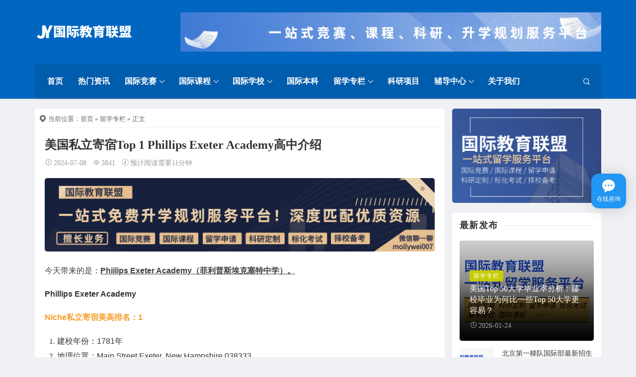

--- FILE ---
content_type: text/html; charset=UTF-8
request_url: https://www.jingsailian.com/liuxue/853291.html
body_size: 21335
content:
<!DOCTYPE html>
<html lang="en-US">
<head>
<meta http-equiv="content-type" content="text/html; charset=UTF-8">
<meta name="viewport" content="width=device-width, minimum-scale=1.0, maximum-scale=1.0, initial-scale=1.0">

<title>美国私立寄宿Top 1 Phillips Exeter Academy高中介绍 - 国际教育联盟</title>
<meta name='description' content='今天带来的是：Phiilips Exeter Academy（菲利普斯埃克塞特中学）。 Phillips Exeter Academy Niche私立寄宿美高排名：1 建校年份：1781年 地理位置：Main Street Exeter, New Hampshire 038333. 学校网站：https://www.exeter.edu/about-us4. 校园面积：673英亩 学校规模：1096名学生 寄宿比例：约80% 多元化程度 &hellip;' />
<meta name='keywords' content='美国私校' />

<script> var ajaxurl = 'https://www.jingsailian.com/wp-admin/admin-ajax.php'; </script><script type="application/javascript">var ajaxurl = "https://www.jingsailian.com/wp-admin/admin-ajax.php"</script><meta name='robots' content='max-image-preview:large' />
	<style>img:is([sizes="auto" i], [sizes^="auto," i]) { contain-intrinsic-size: 3000px 1500px }</style>
	<script src="https://www.jingsailian.com/wp-content/themes/Relive-Pro/static/js/lazysizes.min.js" async=""></script><base target="_blank">
<script>
var _hmt = _hmt || [];
(function() {
  var hm = document.createElement("script");
  hm.src = "https://hm.baidu.com/hm.js?d6405d5c02590d11ad847ec7076328d4";
  var s = document.getElementsByTagName("script")[0]; 
  s.parentNode.insertBefore(hm, s);
})();
</script><style id='classic-theme-styles-inline-css' type='text/css'>
/*! This file is auto-generated */
.wp-block-button__link{color:#fff;background-color:#32373c;border-radius:9999px;box-shadow:none;text-decoration:none;padding:calc(.667em + 2px) calc(1.333em + 2px);font-size:1.125em}.wp-block-file__button{background:#32373c;color:#fff;text-decoration:none}
</style>
<style id='global-styles-inline-css' type='text/css'>
:root{--wp--preset--aspect-ratio--square: 1;--wp--preset--aspect-ratio--4-3: 4/3;--wp--preset--aspect-ratio--3-4: 3/4;--wp--preset--aspect-ratio--3-2: 3/2;--wp--preset--aspect-ratio--2-3: 2/3;--wp--preset--aspect-ratio--16-9: 16/9;--wp--preset--aspect-ratio--9-16: 9/16;--wp--preset--color--black: #000000;--wp--preset--color--cyan-bluish-gray: #abb8c3;--wp--preset--color--white: #ffffff;--wp--preset--color--pale-pink: #f78da7;--wp--preset--color--vivid-red: #cf2e2e;--wp--preset--color--luminous-vivid-orange: #ff6900;--wp--preset--color--luminous-vivid-amber: #fcb900;--wp--preset--color--light-green-cyan: #7bdcb5;--wp--preset--color--vivid-green-cyan: #00d084;--wp--preset--color--pale-cyan-blue: #8ed1fc;--wp--preset--color--vivid-cyan-blue: #0693e3;--wp--preset--color--vivid-purple: #9b51e0;--wp--preset--gradient--vivid-cyan-blue-to-vivid-purple: linear-gradient(135deg,rgba(6,147,227,1) 0%,rgb(155,81,224) 100%);--wp--preset--gradient--light-green-cyan-to-vivid-green-cyan: linear-gradient(135deg,rgb(122,220,180) 0%,rgb(0,208,130) 100%);--wp--preset--gradient--luminous-vivid-amber-to-luminous-vivid-orange: linear-gradient(135deg,rgba(252,185,0,1) 0%,rgba(255,105,0,1) 100%);--wp--preset--gradient--luminous-vivid-orange-to-vivid-red: linear-gradient(135deg,rgba(255,105,0,1) 0%,rgb(207,46,46) 100%);--wp--preset--gradient--very-light-gray-to-cyan-bluish-gray: linear-gradient(135deg,rgb(238,238,238) 0%,rgb(169,184,195) 100%);--wp--preset--gradient--cool-to-warm-spectrum: linear-gradient(135deg,rgb(74,234,220) 0%,rgb(151,120,209) 20%,rgb(207,42,186) 40%,rgb(238,44,130) 60%,rgb(251,105,98) 80%,rgb(254,248,76) 100%);--wp--preset--gradient--blush-light-purple: linear-gradient(135deg,rgb(255,206,236) 0%,rgb(152,150,240) 100%);--wp--preset--gradient--blush-bordeaux: linear-gradient(135deg,rgb(254,205,165) 0%,rgb(254,45,45) 50%,rgb(107,0,62) 100%);--wp--preset--gradient--luminous-dusk: linear-gradient(135deg,rgb(255,203,112) 0%,rgb(199,81,192) 50%,rgb(65,88,208) 100%);--wp--preset--gradient--pale-ocean: linear-gradient(135deg,rgb(255,245,203) 0%,rgb(182,227,212) 50%,rgb(51,167,181) 100%);--wp--preset--gradient--electric-grass: linear-gradient(135deg,rgb(202,248,128) 0%,rgb(113,206,126) 100%);--wp--preset--gradient--midnight: linear-gradient(135deg,rgb(2,3,129) 0%,rgb(40,116,252) 100%);--wp--preset--font-size--small: 13px;--wp--preset--font-size--medium: 20px;--wp--preset--font-size--large: 36px;--wp--preset--font-size--x-large: 42px;--wp--preset--spacing--20: 0.44rem;--wp--preset--spacing--30: 0.67rem;--wp--preset--spacing--40: 1rem;--wp--preset--spacing--50: 1.5rem;--wp--preset--spacing--60: 2.25rem;--wp--preset--spacing--70: 3.38rem;--wp--preset--spacing--80: 5.06rem;--wp--preset--shadow--natural: 6px 6px 9px rgba(0, 0, 0, 0.2);--wp--preset--shadow--deep: 12px 12px 50px rgba(0, 0, 0, 0.4);--wp--preset--shadow--sharp: 6px 6px 0px rgba(0, 0, 0, 0.2);--wp--preset--shadow--outlined: 6px 6px 0px -3px rgba(255, 255, 255, 1), 6px 6px rgba(0, 0, 0, 1);--wp--preset--shadow--crisp: 6px 6px 0px rgba(0, 0, 0, 1);}:where(.is-layout-flex){gap: 0.5em;}:where(.is-layout-grid){gap: 0.5em;}body .is-layout-flex{display: flex;}.is-layout-flex{flex-wrap: wrap;align-items: center;}.is-layout-flex > :is(*, div){margin: 0;}body .is-layout-grid{display: grid;}.is-layout-grid > :is(*, div){margin: 0;}:where(.wp-block-columns.is-layout-flex){gap: 2em;}:where(.wp-block-columns.is-layout-grid){gap: 2em;}:where(.wp-block-post-template.is-layout-flex){gap: 1.25em;}:where(.wp-block-post-template.is-layout-grid){gap: 1.25em;}.has-black-color{color: var(--wp--preset--color--black) !important;}.has-cyan-bluish-gray-color{color: var(--wp--preset--color--cyan-bluish-gray) !important;}.has-white-color{color: var(--wp--preset--color--white) !important;}.has-pale-pink-color{color: var(--wp--preset--color--pale-pink) !important;}.has-vivid-red-color{color: var(--wp--preset--color--vivid-red) !important;}.has-luminous-vivid-orange-color{color: var(--wp--preset--color--luminous-vivid-orange) !important;}.has-luminous-vivid-amber-color{color: var(--wp--preset--color--luminous-vivid-amber) !important;}.has-light-green-cyan-color{color: var(--wp--preset--color--light-green-cyan) !important;}.has-vivid-green-cyan-color{color: var(--wp--preset--color--vivid-green-cyan) !important;}.has-pale-cyan-blue-color{color: var(--wp--preset--color--pale-cyan-blue) !important;}.has-vivid-cyan-blue-color{color: var(--wp--preset--color--vivid-cyan-blue) !important;}.has-vivid-purple-color{color: var(--wp--preset--color--vivid-purple) !important;}.has-black-background-color{background-color: var(--wp--preset--color--black) !important;}.has-cyan-bluish-gray-background-color{background-color: var(--wp--preset--color--cyan-bluish-gray) !important;}.has-white-background-color{background-color: var(--wp--preset--color--white) !important;}.has-pale-pink-background-color{background-color: var(--wp--preset--color--pale-pink) !important;}.has-vivid-red-background-color{background-color: var(--wp--preset--color--vivid-red) !important;}.has-luminous-vivid-orange-background-color{background-color: var(--wp--preset--color--luminous-vivid-orange) !important;}.has-luminous-vivid-amber-background-color{background-color: var(--wp--preset--color--luminous-vivid-amber) !important;}.has-light-green-cyan-background-color{background-color: var(--wp--preset--color--light-green-cyan) !important;}.has-vivid-green-cyan-background-color{background-color: var(--wp--preset--color--vivid-green-cyan) !important;}.has-pale-cyan-blue-background-color{background-color: var(--wp--preset--color--pale-cyan-blue) !important;}.has-vivid-cyan-blue-background-color{background-color: var(--wp--preset--color--vivid-cyan-blue) !important;}.has-vivid-purple-background-color{background-color: var(--wp--preset--color--vivid-purple) !important;}.has-black-border-color{border-color: var(--wp--preset--color--black) !important;}.has-cyan-bluish-gray-border-color{border-color: var(--wp--preset--color--cyan-bluish-gray) !important;}.has-white-border-color{border-color: var(--wp--preset--color--white) !important;}.has-pale-pink-border-color{border-color: var(--wp--preset--color--pale-pink) !important;}.has-vivid-red-border-color{border-color: var(--wp--preset--color--vivid-red) !important;}.has-luminous-vivid-orange-border-color{border-color: var(--wp--preset--color--luminous-vivid-orange) !important;}.has-luminous-vivid-amber-border-color{border-color: var(--wp--preset--color--luminous-vivid-amber) !important;}.has-light-green-cyan-border-color{border-color: var(--wp--preset--color--light-green-cyan) !important;}.has-vivid-green-cyan-border-color{border-color: var(--wp--preset--color--vivid-green-cyan) !important;}.has-pale-cyan-blue-border-color{border-color: var(--wp--preset--color--pale-cyan-blue) !important;}.has-vivid-cyan-blue-border-color{border-color: var(--wp--preset--color--vivid-cyan-blue) !important;}.has-vivid-purple-border-color{border-color: var(--wp--preset--color--vivid-purple) !important;}.has-vivid-cyan-blue-to-vivid-purple-gradient-background{background: var(--wp--preset--gradient--vivid-cyan-blue-to-vivid-purple) !important;}.has-light-green-cyan-to-vivid-green-cyan-gradient-background{background: var(--wp--preset--gradient--light-green-cyan-to-vivid-green-cyan) !important;}.has-luminous-vivid-amber-to-luminous-vivid-orange-gradient-background{background: var(--wp--preset--gradient--luminous-vivid-amber-to-luminous-vivid-orange) !important;}.has-luminous-vivid-orange-to-vivid-red-gradient-background{background: var(--wp--preset--gradient--luminous-vivid-orange-to-vivid-red) !important;}.has-very-light-gray-to-cyan-bluish-gray-gradient-background{background: var(--wp--preset--gradient--very-light-gray-to-cyan-bluish-gray) !important;}.has-cool-to-warm-spectrum-gradient-background{background: var(--wp--preset--gradient--cool-to-warm-spectrum) !important;}.has-blush-light-purple-gradient-background{background: var(--wp--preset--gradient--blush-light-purple) !important;}.has-blush-bordeaux-gradient-background{background: var(--wp--preset--gradient--blush-bordeaux) !important;}.has-luminous-dusk-gradient-background{background: var(--wp--preset--gradient--luminous-dusk) !important;}.has-pale-ocean-gradient-background{background: var(--wp--preset--gradient--pale-ocean) !important;}.has-electric-grass-gradient-background{background: var(--wp--preset--gradient--electric-grass) !important;}.has-midnight-gradient-background{background: var(--wp--preset--gradient--midnight) !important;}.has-small-font-size{font-size: var(--wp--preset--font-size--small) !important;}.has-medium-font-size{font-size: var(--wp--preset--font-size--medium) !important;}.has-large-font-size{font-size: var(--wp--preset--font-size--large) !important;}.has-x-large-font-size{font-size: var(--wp--preset--font-size--x-large) !important;}
:where(.wp-block-post-template.is-layout-flex){gap: 1.25em;}:where(.wp-block-post-template.is-layout-grid){gap: 1.25em;}
:where(.wp-block-columns.is-layout-flex){gap: 2em;}:where(.wp-block-columns.is-layout-grid){gap: 2em;}
:root :where(.wp-block-pullquote){font-size: 1.5em;line-height: 1.6;}
</style>
<link rel='stylesheet' id='sps_front_css-css' href='https://www.jingsailian.com/wp-content/plugins/sync-post-with-other-site/assets/css/sps_front_style.css' type='text/css' media='all' />
<link rel='stylesheet' id='ad-banner-style-css' href='https://www.jingsailian.com/wp-content/plugins/wordpress广告插件/assets/css/style.css' type='text/css' media='all' />
<link rel='stylesheet' id='xintheme_vendors-css' href='https://www.jingsailian.com/wp-content/themes/Relive-Pro/static/css/vendors.css' type='text/css' media='all' />
<link rel='stylesheet' id='relive-style-css' href='https://www.jingsailian.com/wp-content/themes/Relive-Pro/static/css/style.css' type='text/css' media='all' />
<link rel='stylesheet' id='iconfont-css' href='https://www.jingsailian.com/wp-content/themes/Relive-Pro/static/font/iconfont.css' type='text/css' media='all' />
<link rel='stylesheet' id='fancybox-css' href='https://www.jingsailian.com/wp-content/themes/Relive-Pro/static/fancybox/jquery.fancybox.min.css' type='text/css' media='all' />
<script type="text/javascript" src="https://www.jingsailian.com/wp-includes/js/jquery/jquery.min.js" id="jquery-core-js"></script>
<script type="text/javascript" src="https://www.jingsailian.com/wp-includes/js/jquery/jquery-migrate.min.js" id="jquery-migrate-js"></script>
<meta name="referrer" content="no-referrer"><script type="text/javascript">
jQuery(document).ready(function(){
	jQuery('#toc span').on('click',function(){
	    if(jQuery('#toc span').html() == '[显示]'){
	        jQuery('#toc span').html('[隐藏]');
	    }else{
	        jQuery('#toc span').html('[显示]');
	    }
	    jQuery('#toc ul').toggle();
	    jQuery('#toc small').toggle();
	});
});
</script>
<style type="text/css">
#toc {
    display: block; /* Ensure the block takes up the full width */
    width: 100%; /* Make the block full width */
    padding: 6px;
    margin: 20px 0; /* Adjust margin to ensure spacing around the block */
    border: 1px solid #eaeaea;
    background: #eaeaea;
    border-radius: 6px;
    box-sizing: border-box; /* Include padding and border in the element's total width and height */
}

#toc p {
    margin: 0 4px;
}

#toc strong {
    border-bottom: 1px solid #eaeaea;
    display: block;
}

#toc span {
    display: block;
    margin: 4px 0;
    cursor: pointer;
}

#toc ul {
    margin-bottom: 0;
}

#toc li {
    margin: 2px 0;
}

#toc small {
    float: right;
}
</style>
<style>.mobile-header--inverse .mobile-header-btn,.mobile-header--inverse .mobile-header-btn:hover,.navigation-bar--inverse .navigation--main > li > a, .navigation-bar--inverse .navigation-bar-btn,.navigation-bar--inverse .navigation--main > li.current-menu-item > a, .navigation-bar--inverse .navigation--main > li:hover > a,.navigation-bar--inverse .navigation-bar-btn:hover,.social-list--inverse > li > a,.social-list--inverse > li > a:hover {color: #ffffff;}</style><style>.post__thumb a:first-child{-webkit-backface-visibility: hidden;-moz-backface-visibility: hidden;-webkit-transform: translate3d(0, 0, 0);-moz-transform: translate3d(0, 0, 0);}.post__thumb a,.post--overlay,.post__thumb img,.xintheme-ad img,.widget img,.entry-content img,.featured-with-overlap-posts .sub-posts article .post__thumb{border-radius: 5px}.post__thumb a + a{border-radius: 2px}.post__cat,.category-tile__name{border-radius: 2px}</style><style>.breadcrumb a:hover,.post .post__title a:hover {color:}.navigation--main > li > a::before {background:#1e73be}.site-header--skin-4 .navigation--main > li > a::before {background: #1e73be !important;}</style><meta name="baidu-site-verification" content="code-QYMg1o0qxW" />
<meta name="sogou_site_verification" content="4tPVIauy17"/>
<meta name="360-site-verification" content="946a53a54d1e2940e2f3ec3615b6a42b" />
<meta name="bytedance-verification-code" content="ldVoTQXMmw3s9u0tYKL0" />
<meta name="msvalidate.01" content="0E637A1C3037CEABDEA021752C7F9FC4" />
<meta name="yandex-verification" content="ccea8c6297d55a07" />
<script type='text/javascript' src='https://www.jingsailian.com/wp-includes/js/toutiao-robot.js'></script>
<link rel="icon" href="https://img.jingsailian.com/wp-content/uploads/2024/12/cropped-2024120410031222-1-32x32.png" sizes="32x32" />
<link rel="icon" href="https://img.jingsailian.com/wp-content/uploads/2024/12/cropped-2024120410031222-1-192x192.png" sizes="192x192" />
<link rel="apple-touch-icon" href="https://img.jingsailian.com/wp-content/uploads/2024/12/cropped-2024120410031222-1-180x180.png" />
<meta name="msapplication-TileImage" content="https://img.jingsailian.com/wp-content/uploads/2024/12/cropped-2024120410031222-1-270x270.png" />
</head>
<body class="wp-singular post-template-default single single-post postid-853291 single-format-standard wp-custom-logo wp-theme-Relive-Pro body_relive_v3">
<div class="site-wrapper">
	<style>.site-header .navigation-bar,.site-header .mobile-header,.site-header--skin-4, .site-header--skin-4 .mobile-header {background: #0066bf;background: -webkit-linear-gradient(-495deg, #0066bf 0, #0066bf 100%);background: linear-gradient(225deg, #0066bf 0, #0066bf 100%);}</style>

<header class="site-header site-header--skin-4">
<div id="mnmd-mobile-header" class="mobile-header visible-xs visible-sm mobile-header--inverse">
	<div class="mobile-header__inner mobile-header__inner--flex">
		<div class="header-branding header-branding--mobile mobile-header__section text-left">
			<div class="header-logo header-logo--mobile flexbox__item text-left">
				<a href="https://www.jingsailian.com">
					<img src="https://img.jingsailian.com/wp-content/uploads/2024/12/202412040829387.png" alt="国际教育联盟">
				</a>
			</div>
		</div>
		<div class="mobile-header__section text-right">
			<button type="submit" class="mobile-header-btn js-search-dropdown-toggle">
				<span class="hidden-xs">搜索</span>
				<i class="iconfont icon-sousuo mdicon--last hidden-xs"></i>
				<i class="iconfont icon-sousuo visible-xs-inline-block"></i>
			</button>
			<a href="#mnmd-offcanvas-mobile" class="offcanvas-menu-toggle mobile-header-btn js-mnmd-offcanvas-toggle">
				<span class="hidden-xs">菜单</span>
				<i class="iconfont icon-wangzhandaohang mdicon--last hidden-xs"></i>
				<i class="iconfont icon-wangzhandaohang visible-xs-inline-block"></i>
			</a>
		</div>
	</div>
</div><div class="header-main hidden-xs hidden-sm header-main--inverse">
	<div class="container">
		<div class="row row--flex row--vertical-center">
			<div class="col-xs-3">
				<div class="site-logo header-logo text-left">
					<a href="https://www.jingsailian.com">
						<img src="https://img.jingsailian.com/wp-content/uploads/2024/12/202412040829387.png" alt="国际教育联盟">
					</a>
				</div>
			</div>
			<div class="col-xs-9">
				<div class="header-gg">
					<a href="https://www.jingsailian.com/chat.html" target="_blank" rel="nofollow">
						<img src="https://img.jingsailian.com/wp-content/uploads/2025/06/202506190417545.png" alt="">
					</a>
				</div>
			</div>
		</div>
	</div>
</div>
<nav class="navigation-bar hidden-xs hidden-sm js-sticky-header-holder navigation-bar--inverse">
<div class="container">
	<div class="navigation-bar__inner">
		<div class="navigation-wrapper navigation-bar__section js-priority-nav">
			<div id="main-menu" class="menu-main-menu-container">
				<ul id="menu-main-menu" class="navigation navigation--main navigation--inline">
					<li class="menu-item"><a href="https://www.jingsailian.com/">首页</a></li>
<li class="menu-item"><a href="https://www.jingsailian.com/news">热门资讯</a></li>
<li class="menu-item menu-item-has-children"><a href="https://www.jingsailian.com/huizong">国际竞赛</a>
<ul class="sub-menu">
	<li class="menu-item"><a href="https://www.jingsailian.com/jstime.html">竞赛时间表</a></li>
	<li class="menu-item"><a href="https://www.jingsailian.com/shangke">商科竞赛</a></li>
	<li class="menu-item"><a href="https://www.jingsailian.com/like">理科竞赛</a></li>
	<li class="menu-item"><a href="https://www.jingsailian.com/sheke">社科竞赛</a></li>
	<li class="menu-item"><a href="https://www.jingsailian.com/zonghe">STEM综合竞赛</a></li>
</ul>
</li>
<li class="menu-item menu-item-has-children"><a href="https://www.jingsailian.com/gjkc">国际课程</a>
<ul class="sub-menu">
	<li class="menu-item"><a href="https://www.jingsailian.com/ap">AP课程</a></li>
	<li class="menu-item"><a href="https://www.jingsailian.com/ib">IB课程</a></li>
	<li class="menu-item"><a href="https://www.jingsailian.com/alevel">Alevel课程</a></li>
	<li class="menu-item"><a href="https://www.jingsailian.com/igcse">IGCSE课程</a></li>
	<li class="menu-item"><a href="https://www.jingsailian.com/ossd/">OSSD课程</a></li>
</ul>
</li>
<li class="menu-item menu-item-has-children"><a href="#">国际学校</a>
<ul class="sub-menu">
	<li class="menu-item"><a href="https://www.jingsailian.com/guojixuexiao/shgjxx">上海国际学校</a></li>
	<li class="menu-item"><a href="https://www.jingsailian.com/guojixuexiao/cdgjxx">成都国际学校</a></li>
	<li class="menu-item"><a href="https://www.jingsailian.com/tag/mgsx/">美国私校</a></li>
	<li class="menu-item"><a href="https://www.jingsailian.com/tag/ygsx/">英国私校</a></li>
	<li class="menu-item"><a href="https://www.jingsailian.com/tag/xhsx/">香港私校</a></li>
</ul>
</li>
<li class="menu-item"><a href="https://www.jingsailian.com/gjbk">国际本科</a></li>
<li class="menu-item menu-item-has-children"><a href="https://www.jingsailian.com/liuxue">留学专栏</a>
<ul class="sub-menu">
	<li class="menu-item"><a href="https://www.jingsailian.com/xiaxiao">夏校申请</a></li>
	<li class="menu-item"><a href="https://www.jingsailian.com/tag/wgdx/">外国大学库</a></li>
	<li class="menu-item"><a href="https://www.jingsailian.com/meiguo">美国留学</a></li>
	<li class="menu-item"><a href="https://www.jingsailian.com/tag/zhuanye/">留学专业分析</a></li>
	<li class="menu-item"><a href="https://www.jingsailian.com/tag/lxws/">留学文书</a></li>
	<li class="menu-item"><a href="https://www.jingsailian.com/wenda">留学问题解答</a></li>
	<li class="menu-item"><a href="https://www.jingsailian.com/tag/toefl/">Toefl托福考试</a></li>
	<li class="menu-item"><a href="https://www.jingsailian.com/tag/ielts/">Ielts雅思考试</a></li>
	<li class="menu-item"><a href="https://www.jingsailian.com/tag/sat/">SAT考试</a></li>
	<li class="menu-item"><a href="https://www.jingsailian.com/tag/act/">ACT考试</a></li>
	<li class="menu-item"><a href="https://www.jingsailian.com/zlk">资料库</a></li>
</ul>
</li>
<li class="menu-item"><a href="https://www.jingsailian.com/keyan">科研项目</a></li>
<li class="menu-item menu-item-has-children"><a href="https://www.jingsailian.com/kechegn">辅导中心</a>
<ul class="sub-menu">
	<li class="menu-item"><a href="https://www.jingsailian.com/kechegn/gjjspx">国际竞赛辅导</a></li>
	<li class="menu-item"><a href="https://www.jingsailian.com/kechegn/apfd">AP辅导课程</a></li>
	<li class="menu-item"><a href="https://www.jingsailian.com/kechegn/ibfd">IB辅导课程</a></li>
</ul>
</li>
<li class="menu-item"><a href="https://www.jingsailian.com/about.html">关于我们</a></li>
									</ul>
			</div>
		</div>
		<div class="navigation-bar__section lwa lwa-template-modal">
						<button type="submit" class="navigation-bar-btn js-search-dropdown-toggle">
				<i class="iconfont icon-sousuo"></i>
			</button>
		</div>
	</div>
	<div id="header-search-dropdown" class="header-search-dropdown ajax-search is-in-navbar js-ajax-search">
	<div class="container container--narrow">
		<form class="search-form search-form--horizontal" method="get" action="https://www.jingsailian.com/">
			<div class="search-form__input-wrap">
				<input type="text" name="s" class="search-form__input" placeholder="输入关键词进行搜索..." value=""/>
			</div>
			<div class="search-form__submit-wrap">
				<button type="submit" class="search-form__submit btn btn-primary">搜索一下</button>
			</div>
		</form>
		
		<div class="search-results">
			<div class="typing-loader"></div>
			<div class="search-results__inner"></div>
		</div>
	</div>
</div></div>
</nav>
</header>
		<div class="site-content">
		
		<div class="mnmd-block mnmd-block--fullwidth">
			<div class="container ">
				<div class="row">
										<div class="relive_v3_15 mnmd-main-col">
					<ul class="breadcrumb"><li><i class="iconfont icon-tripposition"></i> 当前位置：</li><a href="https://www.jingsailian.com">首页</a> &raquo; <a href="https://www.jingsailian.com/liuxue">留学专栏</a>  &raquo; 正文</ul>										<div class=" relive_v3 relive_v3_bottom_0">
												<article class="mnmd-block post">
						<div class="single-content">
							<header class="single-header">

<h1 class="entry-title">美国私立寄宿Top 1 Phillips Exeter Academy高中介绍</h1>
<div class="entry-meta">
				<time class="time published" title="2024-07-08"><i class="iconfont icon-time"></i>2024-07-08</time>
			<span><i class="iconfont icon-browse"></i>3841</span>
					<span><i class="iconfont icon-tishi3"></i>预计阅读需要11分钟</span>
	</div>
</header>								<div class="xintheme-ad" style="margin-bottom: 25px;">
		<div class="mobile">
			<a href="https://www.jingsailian.com/wp-content/uploads/2024/06/2024060906340490.png" target="_blank" rel="nofollow">
			<img src="https://img.jingsailian.com/wp-content/uploads/2026/01/202601070648258.png">
			</a>
			<!--span>广告</span-->
		</div>
		<div class="pc">
			<a href="https://www.jingsailian.com/wp-content/uploads/2024/06/2024060906340490.png" target="_blank" rel="nofollow">
			<img src="https://img.jingsailian.com/wp-content/uploads/2026/01/2026010706445078.png">
			</a>
			<!--span>广告</span-->
		</div>
	</div>
	
														<div class="entry-content typography-copy">
							<div class="bpp-post-content">
<p><span style="font-size: 12pt; font-family: arial, helvetica, sans-serif;"><span style="color: #3f3f3f;">今天带来的是：</span><span style="color: #3f3f3f; text-decoration: underline;"><strong>Phiilips Exeter Academy（菲利普斯埃克塞特中学）。</strong></span></span></p>
<p><span style="font-size: 12pt; font-family: arial, helvetica, sans-serif;"><strong>Phillips Exeter Academy</strong></span></p>
<p><span style="font-size: 12pt; font-family: arial, helvetica, sans-serif;"><strong><span style="color: #f79b22;">Niche私立寄宿美高排名：1</span></strong></span></p>
<ol class="list-paddingleft-1">
<li style="font-size: 15px;"><span style="font-size: 12pt; font-family: arial, helvetica, sans-serif;">建校年份：1781年</span></li>
<li style="font-size: 15px;"><span style="font-size: 12pt; font-family: arial, helvetica, sans-serif;">地理位置：Main Street Exeter, New Hampshire 038333.</span></li>
<li style="font-size: 15px;"><span style="font-size: 12pt; font-family: arial, helvetica, sans-serif;">学校网站：https://www.exeter.edu/about-us4.</span></li>
<li style="font-size: 15px;"><span style="font-size: 12pt; font-family: arial, helvetica, sans-serif;">校园面积：673英亩</span></li>
<li style="font-size: 15px;"><span style="font-size: 12pt; font-family: arial, helvetica, sans-serif;">学校规模：1096名学生</span></li>
<li style="font-size: 15px;"><span style="font-size: 12pt; font-family: arial, helvetica, sans-serif;">寄宿比例：约80%</span></li>
<li style="font-size: 15px;"><span style="font-size: 12pt; font-family: arial, helvetica, sans-serif;">多元化程度：生源来自全球34个国家</span></li>
<li style="font-size: 15px;"><span style="font-size: 12pt; font-family: arial, helvetica, sans-serif;">地域特色：城内校园由社区的三个主要街道划分，相当适合步行。从教室和其他校园设施（如学生中心、图书馆、美术馆、剧院、运动建筑和运动场）可轻松到达宿舍和餐厅。市中心的商店、餐馆以及河滨小道均位于校园附近。</span></li>
<li style="font-size: 15px;"><span style="font-size: 12pt; font-family: arial, helvetica, sans-serif;">学校特色建筑：拥有世界上最大的中学图书馆，可查阅超过260000册印刷版和电子版图书、大量参考文献以及包含此类宝藏的特别馆藏，其历史可追溯到 13 世纪。</span></li>
</ol>
<p><span style="font-size: 12pt; font-family: arial, helvetica, sans-serif;"><strong>学术情况</strong></span></p>
<p><span style="font-size: 12pt; font-family: arial, helvetica, sans-serif;"><span style="text-decoration: underline;"><strong><span style="text-decoration: underline; color: #3f3f3f;">1. 教师情况</span></strong></span></span></p>
<p><span style="font-size: 12pt; font-family: arial, helvetica, sans-serif;"><span style="color: #3f3f3f; text-decoration: none solid #3f3f3f;">（1）师生比：1：5</span></span></p>
<p><span style="font-size: 12pt; font-family: arial, helvetica, sans-serif;"><span style="color: #3f3f3f; text-decoration: none solid #3f3f3f;">（2）平均班级规模：12人</span></span></p>
<p><span style="font-size: 12pt; font-family: arial, helvetica, sans-serif;"><span style="text-decoration: underline;"><strong><span style="text-decoration: underline; color: #3f3f3f;">2.课程情况</span></strong></span></span></p>
<p style="text-indent: 0em;"><span style="color: #3f3f3f; font-size: 12pt; text-decoration: none solid #3f3f3f; font-family: arial, helvetica, sans-serif;">（1）学制：PEA一个学年分为三个学期——秋季、冬季和春季。</span></p>
<p style="text-indent: 0em;"><span style="color: #3f3f3f; font-size: 12pt; text-decoration: none solid #3f3f3f; font-family: arial, helvetica, sans-serif;">（2）课程周期：1年/1-3学期为一周期</span></p>
<p style="text-indent: 0em;"><span style="color: #3f3f3f; font-size: 12pt; text-decoration: none solid #3f3f3f; font-family: arial, helvetica, sans-serif;">（3）课程设计：</span></p>
<p style="text-align: justify; text-indent: 0em;"><span style="font-size: 12pt; font-family: arial, helvetica, sans-serif;"><span style="color: #3f3f3f;">每年4月，所有目前就读9年级、10年级、11年级的学生都会与他们的顾问开会，计划下一年的学习计划。无论是几年级，学生都要按照分班考试成绩和（或）以前的课程要求学习。</span></span></p>
<p style="text-align: justify; text-indent: 0em;"><span style="font-size: 12pt; font-family: arial, helvetica, sans-serif;"><span style="color: #3f3f3f;">新录取的学生可以在临时顾问帮助下定制他们的</span><span style="color: #004680;"><strong>个人教育计划</strong></span><span style="color: #3f3f3f;">，也可以</span><span style="color: #004680;"><strong>在家里参加分班考试</strong></span><span style="color: #3f3f3f;">。学校会尽一切努力满足学生和家长对学习计划的要求，但学生办公室主任将保留安排学生参加课程的权利。课程的学生人数可能有限，报名人数不足的课程将被取消。</span></span></p>
<p style="text-align: justify; text-indent: 0em;"><span style="font-size: 12pt; font-family: arial, helvetica, sans-serif;"><span style="color: #3f3f3f; text-decoration: none solid #3f3f3f;">所有学生每学期必须修读</span><span style="text-decoration: none solid #3f3f3f; color: #004680;"><strong>五门一学分的学术课程</strong></span><span style="color: #3f3f3f; text-decoration: none solid #3f3f3f;">和</span><span style="text-decoration: none solid #3f3f3f; color: #004680;"><strong>一门体育课</strong></span><span style="color: #3f3f3f; text-decoration: none solid #3f3f3f;">，每学期修读</span><span style="text-decoration: none solid #3f3f3f; color: #004680;"><strong>六学分</strong></span><span style="color: #3f3f3f; text-decoration: none solid #3f3f3f;">，每年修读</span><span style="text-decoration: none solid #3f3f3f; color: #004680;"><strong>十八学分</strong></span><span style="color: #3f3f3f; text-decoration: none solid #3f3f3f;">。例外仅限以下情况：每学期必修的健康和人类发展课程将获得额外的1/3个学分；任意学期选修应用音乐、戏剧和舞蹈课程的学生可获得额外的2/3个学分。</span></span></p>
<p style="text-align: justify; text-indent: 0em;"><span style="color: #3f3f3f; font-size: 12pt; text-decoration: none solid #3f3f3f; font-family: arial, helvetica, sans-serif;">（4）毕业要求</span></p>
<p style="text-indent: 0em;"><span style="color: #3f3f3f; font-size: 12pt; font-family: arial, helvetica, sans-serif;">①学生必须获得学分的必修课程是：</span></p>
<p style="text-indent: 0em;"><span style="color: #3f3f3f; font-size: 12pt; text-decoration: none solid #3f3f3f; font-family: arial, helvetica, sans-serif;">语言——古典或现代，PEA10-12年级必修。</span></p>
<p><span style="font-size: 12pt; font-family: arial, helvetica, sans-serif;"><span style="color: #3f3f3f; text-decoration: none solid #3f3f3f;">数学——两年制4个学分，三年制7个学分，四年制9个学分；或通过330或更高的课程。</span></span></p>
<p><span style="font-size: 12pt; font-family: arial, helvetica, sans-serif;"><span style="color: #3f3f3f; text-decoration: none solid #3f3f3f;">科学——两年制3个学分，三年制5个学分，四年制6个学分。</span><span style="color: #3f3f3f; text-decoration: none solid #3f3f3f;">宗教——除9年级外都有。</span></span></p>
<p><span style="font-size: 12pt; font-family: arial, helvetica, sans-serif;"><span style="color: #3f3f3f; text-decoration: none solid #3f3f3f;">历史——没有修读过美国历史的学生需在10年级、11年级或12年级修读一年的美国历史 学分，其他根据入学年份的学期课程选修要求。</span></span></p>
<p><span style="font-size: 12pt; font-family: arial, helvetica, sans-serif;"><span style="color: #3f3f3f; text-decoration: none solid #3f3f3f;">健康与人类发展——所有学制都有。</span></span></p>
<p><span style="font-size: 12pt; font-family: arial, helvetica, sans-serif;"><span style="color: #3f3f3f; text-decoration: none solid #3f3f3f;">体育——所有学制都有。</span></span></p>
<p><span style="font-size: 12pt; font-family: arial, helvetica, sans-serif;"><span style="color: #3f3f3f; text-decoration: none solid #3f3f3f;">②要获得文凭，学生必须：</span></span></p>
<p><span style="font-size: 12pt; font-family: arial, helvetica, sans-serif;"><span style="color: #3f3f3f; text-decoration: none solid #3f3f3f;">a. 在较高年级和高年级期间，在埃克塞特校园</span><span style="text-decoration: none solid #3f3f3f; color: #004680;"><strong>至少出勤三个学期</strong></span><span style="color: #3f3f3f; text-decoration: none solid #3f3f3f;">。</span></span></p>
<p><span style="font-size: 12pt; font-family: arial, helvetica, sans-serif;"><span style="color: #3f3f3f; text-decoration: none solid #3f3f3f;">b. </span><span style="text-decoration: none solid #3f3f3f; color: #004680;"><strong>免受任何正式或悬而未决的纪律处分</strong></span><span style="color: #3f3f3f; text-decoration: none solid #3f3f3f;">。</span></span></p>
<p><span style="font-size: 12pt; font-family: arial, helvetica, sans-serif;"><span style="color: #3f3f3f; text-decoration: none solid #3f3f3f;">c. 根据官网表格</span><span style="text-decoration: none solid #3f3f3f; color: #004680;"><strong>积累学期学分</strong></span><span style="color: #3f3f3f; text-decoration: none solid #3f3f3f;">。学分仅授予在埃克塞特通过的课程。</span></span></p>
<p><span style="font-size: 12pt; font-family: arial, helvetica, sans-serif;"><span style="color: #3f3f3f; text-decoration: none solid #3f3f3f;">（5）高级研究课程</span><span style="color: #3f3f3f; text-decoration: none solid #3f3f3f;">埃克塞特</span><span style="text-decoration: none solid #3f3f3f; color: #004680;"><strong>不开设<span class="xintheme_keyword_link"><a href="https://www.jingsailian.com/tag/ap/" target="_blank" title="AP国际课程">AP</a></span>课程</strong></span><span style="color: #3f3f3f; text-decoration: none solid #3f3f3f;">，但学校教授的</span><span style="text-decoration: none solid #3f3f3f; color: #004680;"><strong>许多课程在AP水平或更高水平上</strong></span><span style="color: #3f3f3f; text-decoration: none solid #3f3f3f;">，为AP考试做好充分准备；每年5月会在校园内举办AP考试。</span></span></p>
<p><span style="font-size: 12pt; font-family: arial, helvetica, sans-serif;"><span style="color: #3f3f3f; text-decoration: none solid #3f3f3f;">AP考试获得4分或5分有几个好处，包括</span><span style="text-decoration: none solid #3f3f3f; color: #004680;"><strong>获得大学学分</strong></span><span style="color: #3f3f3f; text-decoration: none solid #3f3f3f;">或</span><span style="text-decoration: none solid #3f3f3f; color: #004680;"><strong>获得大学分配要求的豁免</strong></span><span style="color: #3f3f3f; text-decoration: none solid #3f3f3f;">或</span><span style="text-decoration: none solid #3f3f3f; color: #004680;"><strong>特定学科的低水平要求</strong></span><span style="color: #3f3f3f; text-decoration: none solid #3f3f3f;">。(学生和家庭应咨询未来大学关于 AP 考试高分的”Advanced Standing“政策。)只有在一个特定的学科领域有持续优异的学术表现的学生才应该考虑参加AP考试，或在同一个测试期间参加多个考试。</span></span></p>
<p><span style="font-size: 12pt; font-family: arial, helvetica, sans-serif;"><span style="color: #3f3f3f; text-decoration: none solid #3f3f3f;">一般来说，所有学生在报名参加标准化考试之前，都应该咨询他们的指导老师、学科老师和大学升学指导办公室。</span><span style="color: #3f3f3f; text-decoration: none solid #3f3f3f;">申请美国国内大学不需要参加AP考试，但是申请国际大学可能需要参加AP考试。学院的大学咨询办公室会继续与大学招生办讨论考试事宜。</span></span></p>
<p><span style="font-size: 12pt; font-family: arial, helvetica, sans-serif;"><span style="text-decoration: underline;"><strong><span style="text-decoration: underline; color: #3f3f3f;">3. 特色计划</span></strong></span></span></p>
<p><span style="color: #3f3f3f; font-size: 12pt; text-decoration: none solid #3f3f3f; font-family: arial, helvetica, sans-serif;">一年或一学期的课程</span></p>
<p><span style="font-size: 12pt; font-family: arial, helvetica, sans-serif;"><span style="color: #3f3f3f;">①山区学校</span><span style="color: #3f3f3f; text-decoration: none solid #3f3f3f;">该项目为较高年级学生提供了享受不同生活和学习体验的机会，同时保留了严格的大学预备课程表。学校位于佛蒙特州东部的一个300英亩的农场上，规模小，有45名学生和12名教职员工。</span></span></p>
<p><span style="font-size: 12pt; font-family: arial, helvetica, sans-serif;"><span style="color: #3f3f3f; text-decoration: none solid #3f3f3f;">项目旨在</span><span style="text-decoration: none solid #3f3f3f; color: #004680;"><strong>让学生重新认识与自然世界的关系</strong></span><span style="color: #3f3f3f; text-decoration: none solid #3f3f3f;">，通过农场和森林的工作以及体验新英格兰农村的日常生活，</span><span style="text-decoration: none solid #3f3f3f; color: #004680;"><strong>增加责任感</strong></span><span style="color: #3f3f3f; text-decoration: none solid #3f3f3f;">。由于山地学校在秋季学期结束，秋季学生将于1月返回PEA，补习错过的课程，但不能提交测验、小测验或缺课期间发布的论文。</span></span></p>
<p><span style="font-size: 12pt; font-family: arial, helvetica, sans-serif;"><span style="color: #3f3f3f; text-decoration: none solid #3f3f3f;">即将就读山地学校春季学期的学生将在PEA学习，直到冬季学期期中，但冬季学期课程将不会获得学分。希望参加该计划的学生必须在上一学年的一月提出申请。</span></span></p>
<p><span style="font-size: 12pt; font-family: arial, helvetica, sans-serif;"><span style="color: #3f3f3f; text-decoration: none solid #3f3f3f;">学生将获得一个英语学分和一个体育学分，根据所学的课程，还可以获得美国历史、数学、现代语言、古典语言、工作室艺术或科学的学分。该计划需要额外收费。</span></span></p>
<p><span style="font-size: 12pt; font-family: arial, helvetica, sans-serif;"><span style="color: #3f3f3f; text-decoration: none solid #3f3f3f;">②海外学年</span><span style="color: #3f3f3f; text-decoration: none solid #3f3f3f;">海外学校成立于1964年，是一个由埃克塞特、安多弗和圣保罗三所特许学校赞助的项目。除了这三所学校，SYA的联盟还包括其他美国顶级独立学校联盟，这些学校在</span><span style="text-decoration: none solid #3f3f3f; color: #004680;"><strong>外语和古典语言教学</strong></span><span style="color: #3f3f3f; text-decoration: none solid #3f3f3f;">以及</span><strong><span style="text-decoration: none solid #3f3f3f; color: #004680;">国际教育方面</span></strong><span style="color: #3f3f3f; text-decoration: none solid #3f3f3f;">非常优秀。</span></span></p>
<p><span style="font-size: 12pt; font-family: arial, helvetica, sans-serif;"><span style="color: #3f3f3f; text-decoration: none solid #3f3f3f;">项目的入学竞争很激烈，每个项目的总招生人数约为60人。</span><span style="color: #3f3f3f; text-decoration: none solid #3f3f3f;">在每个项目中，学生与寄宿家庭住在一起，并充分参与他们的生活。还能与法国、意大利或西班牙的同行一起参加体育和文化组织，参加学校赞助的旅行或独自旅行。</span></span></p><div class="promo-showcase-wrapper"><a href="https://www.jingsailian.com/wp-content/uploads/2026/01/2026011112264131.jpg" target="_blank" class="promo-showcase-link"><img decoding="async" src="https://img.jingsailian.com/wp-content/uploads/2026/01/2026011201164685.jpg" alt="推荐" class="promo-showcase-img" /></a></div><div class="promo-contact-group"><button class="promo-btn promo-btn-wechat" data-wechat="mollywei007" title="点击复制微信" style="background:#ff0000"><span class="promo-icon">🔗</span><span class="promo-btn-text">点击复制微信</span></button></div>
<p><span style="font-size: 12pt; font-family: arial, helvetica, sans-serif;"><span style="color: #3f3f3f; text-decoration: none solid #3f3f3f;">在学术上，每个学生至少要学习五门课程，这些课程是从专为海外学生设计的课程中挑选出来的。标准和高级英语课程、数学课程是英文授课，通常由宪章学校或成员学校的教师执教。文学、语言、历史、环境科学、文明和艺术史等科目由母语教师用目标语言授课。</span></span></p>
<p><span style="color: #3f3f3f; font-size: 12pt; text-decoration: none solid #3f3f3f; font-family: arial, helvetica, sans-serif;">秋季学期课程</span></p>
<p><span style="color: #3f3f3f; font-size: 12pt; text-decoration: none solid #3f3f3f; font-family: arial, helvetica, sans-serif;">巴哈马埃柳特拉角岛屿学校秋季学期、英国英国斯特拉特福秋季学期、法国格勒诺布尔秋季学期、日本东京秋季学期</span></p>
<p><span style="color: #3f3f3f; font-size: 12pt; text-decoration: none solid #3f3f3f; font-family: arial, helvetica, sans-serif;">冬季学期课程：德国哥廷根冬季学期、西班牙马德里冬季学期</span></p>
<p><span style="font-size: 12pt; font-family: arial, helvetica, sans-serif;"><span style="color: #3f3f3f; text-decoration: none solid #3f3f3f;">春季学期课程：</span><span style="text-decoration: none solid #3f3f3f; color: #004680;"><strong>华盛顿实习生计划</strong></span></span></p>
<p><span style="font-size: 12pt; font-family: arial, helvetica, sans-serif;"><span style="text-decoration: underline;"><strong><span style="text-decoration: underline; color: #3f3f3f;">4. 大学升学</span></strong></span></span></p>
<p><span style="font-size: 12pt; font-family: arial, helvetica, sans-serif;"><span style="color: #3f3f3f; text-decoration: none solid #3f3f3f;">（1）Counselor部门</span><span style="color: #3f3f3f; text-decoration: none solid #3f3f3f;">正如在哈克尼斯圆桌上，老师创造</span><span style="text-decoration: none solid #3f3f3f; color: #004680;"><strong>以学生为中心</strong></span><span style="color: #3f3f3f; text-decoration: none solid #3f3f3f;">的学习环境一样，大学咨询办公室的辅导员和工作人员也促进与学生和家长积极、开放的合作。</span></span></p>
<p><span style="font-size: 12pt; font-family: arial, helvetica, sans-serif;"><span style="color: #3f3f3f; text-decoration: none solid #3f3f3f;">在这种支持性环境中，学生将学会</span><span style="text-decoration: none solid #3f3f3f; color: #004680;"><strong>确定自己的目标和兴趣</strong></span><span style="color: #3f3f3f; text-decoration: none solid #3f3f3f;">，</span><span style="text-decoration: none solid #3f3f3f; color: #004680;"><strong>管理复杂的过程</strong></span><span style="color: #3f3f3f; text-decoration: none solid #3f3f3f;">，并对高等教育做出理智而自信的决定。我们相信每个学生都应该学会</span><span style="text-decoration: none solid #3f3f3f; color: #004680;"><strong>自我评估、研究和申请写作</strong></span><span style="color: #3f3f3f; text-decoration: none solid #3f3f3f;">，这对于良好的大学选择至关重要。埃克塞特的大学课程旨在帮助学生从青春期过渡到青年期。</span></span></p>
<p><span style="font-size: 12pt; font-family: arial, helvetica, sans-serif;"><span style="color: #3f3f3f; text-decoration: none solid #3f3f3f;">（2）大学录取数据</span><span style="color: #3f3f3f; text-decoration: none solid #3f3f3f;">2021-2023学年有</span><span style="text-decoration: none solid #3f3f3f; color: #004680;"><strong>哈佛、耶鲁、MIT、哥大</strong></span><span style="color: #3f3f3f; text-decoration: none solid #3f3f3f;">等名校录取</span></span></p>
<p><span style="font-size: 12pt; font-family: arial, helvetica, sans-serif;"><span style="color: #3f3f3f; text-decoration: none solid #3f3f3f;">（3）中国学生录取数据</span><span style="color: #3f3f3f; text-decoration: none solid #3f3f3f;">2020级的中国学生们将进入</span><span style="text-decoration: none solid #3f3f3f; color: #004680;"><strong>杜克大学（Duke University）</strong></span><span style="color: #3f3f3f; text-decoration: none solid #3f3f3f;">、</span><span style="text-decoration: none solid #3f3f3f; color: #004680;"><strong>佐治亚理工学院(Georgia Tech)</strong></span><span style="color: #3f3f3f; text-decoration: none solid #3f3f3f;">和</span><span style="text-decoration: none solid #3f3f3f; color: #004680;"><strong>麻省理工学院(MIT)</strong></span><span style="color: #3f3f3f; text-decoration: none solid #3f3f3f;">深造。</span></span></p>
<p><span style="font-size: 12pt; font-family: arial, helvetica, sans-serif;"><strong>生活类信息</strong></span></p>
<p><span style="font-size: 12pt; font-family: arial, helvetica, sans-serif;"><span style="color: #3f3f3f; text-decoration: none solid #3f3f3f;">食堂：伙食不错，有</span><span style="text-decoration: none solid #3f3f3f; color: #004680;"><strong>Elm</strong></span><span style="color: #3f3f3f; text-decoration: none solid #3f3f3f;">和</span><span style="text-decoration: none solid #3f3f3f; color: #004680;"><strong>Wetherel</strong></span><span style="color: #3f3f3f; text-decoration: none solid #3f3f3f;">两个餐厅。Wetherel有自制酱、点心等。Elm规模 较大，饮料有10种左右，都是果汁类或牛奶类（普通牛奶，豆奶等）。食堂有冰淇淋机一直供应，学生可以随时进去拿水果、麦片等充饥。附近小镇购物不成问题，</span><span style="text-decoration: none solid #3f3f3f; color: #004680;"><strong>学生自由活动范围很大</strong></span><span style="color: #3f3f3f; text-decoration: none solid #3f3f3f;">。</span></span></p>
<p><span style="font-size: 12pt; font-family: arial, helvetica, sans-serif;"><span style="color: #3f3f3f; text-decoration: none solid #3f3f3f;">宿舍：学校有20+栋单一性别宿舍，可容纳</span><span style="text-decoration: none solid #3f3f3f; color: #004680;"><strong>815名</strong></span><span style="color: #3f3f3f; text-decoration: none solid #3f3f3f;">学生</span></span></p>
<p><span style="font-size: 12pt; font-family: arial, helvetica, sans-serif;"><span style="color: #3f3f3f; text-decoration: none solid #3f3f3f;">安全：校内提供</span><span style="text-decoration: none solid #3f3f3f; color: #004680;"><strong>24小时预防性巡逻</strong></span><span style="color: #3f3f3f; text-decoration: none solid #3f3f3f;">和</span><span style="text-decoration: none solid #3f3f3f; color: #004680;"><strong>突发事件调度服务</strong></span><span style="color: #3f3f3f; text-decoration: none solid #3f3f3f;">。还有火警演习、灭火器检查、AED使用培训等，并与埃克塞特消防局在生命安全问题上密切合作，以确保相关法律法规得到遵守。</span></span></p>
<p><span style="font-size: 12pt; font-family: arial, helvetica, sans-serif;"><strong>艺术体育活动</strong></span></p>
<p><span style="font-size: 12pt; font-family: arial, helvetica, sans-serif;"><span style="text-decoration: underline;"><strong><span style="text-decoration: underline; color: #3f3f3f;">1. 表演艺术项目</span></strong></span><span style="color: #3f3f3f; text-decoration: none solid #3f3f3f;">：每年有4600多个表演机会以及广泛的视觉艺术和写作课程，学生拥有数不胜数的选择。</span></span></p>
<p><span style="font-size: 12pt; font-family: arial, helvetica, sans-serif;"><span style="color: #3f3f3f; text-decoration: none solid #3f3f3f;">艺术：历史悠久的</span><span style="text-decoration: none solid #3f3f3f; color: #004680;"><strong>梅耶艺术中心</strong></span><span style="color: #3f3f3f; text-decoration: none solid #3f3f3f;">内设有最先进大型的工作室和 ILab。工作室提供先进的设备：粘土工作室有两个窑炉；我们的绘画工作室有足够的空间进行大型作品创作；版画工作室支持丝网印刷、蚀刻、单色印刷和凸版印刷；摄影工作室有苹果电脑和大幅面打印机。所有课程均由执业艺术家教授。拉蒙特画廊是PEA自己的艺术画廊，经常举办专业艺术家的展览和研讨会，学生们的作品也在此展出。</span></span></p>
<p><span style="font-size: 12pt; font-family: arial, helvetica, sans-serif;"><span style="color: #3f3f3f; text-decoration: none solid #3f3f3f;">英语：高年级学生可以从 </span><span style="text-decoration: none solid #3f3f3f; color: #004680;"><strong>50 多种选修课</strong></span><span style="color: #3f3f3f; text-decoration: none solid #3f3f3f;">中进行选择，包括作家沉浸式课程（从米尔顿到莫里森，有 20 多种）和基于流派的课程。</span></span></p>
<p><span style="font-size: 12pt; font-family: arial, helvetica, sans-serif;"><span style="color: #3f3f3f; text-decoration: none solid #3f3f3f;">音乐：每学期都会邀请学生独奏家在音乐会上进行两次表演。超过500名学生都能参加私人音乐课程，在48名讲师的指导下学习30多种乐器。学生将为非正式的内部音乐会准备作品，并选择最完整、准备充分的表演在</span><span style="text-decoration: none solid #3f3f3f; color: #004680;"><strong>学生独奏家演奏会</strong></span><span style="color: #3f3f3f; text-decoration: none solid #3f3f3f;">上公开表演。课程反映了PEA学生学习的各种风格、乐器和流派。</span></span></p>
<p><span style="color: #3f3f3f; font-size: 12pt; text-decoration: none solid #3f3f3f; font-family: arial, helvetica, sans-serif;">戏剧和舞蹈：超500名学生参与私人音乐课程</span></p>
<p><span style="font-size: 12pt; font-family: arial, helvetica, sans-serif;"><span style="text-decoration: underline;"><strong><span style="text-decoration: underline; color: #3f3f3f;">2. 体育类项目</span></strong></span><strong><span style="color: #3f3f3f; text-decoration: none solid #3f3f3f;">：</span></strong><span style="color: #3f3f3f; text-decoration: none solid #3f3f3f;">近70%的学生都参与到埃克塞特的</span><span style="text-decoration: none solid #3f3f3f; color: #004680;"><strong> 60 个</strong></span><span style="color: #3f3f3f; text-decoration: none solid #3f3f3f;">校际团队中，共有</span><span style="text-decoration: none solid #3f3f3f; color: #004680;"><strong>23 个</strong></span><span style="color: #3f3f3f; text-decoration: none solid #3f3f3f;">不同的运动项目。</span></span></p>
<p><span style="font-size: 12pt; font-family: arial, helvetica, sans-serif;"><span style="color: #3f3f3f; text-decoration: none solid #3f3f3f;">Downer Family Fitness Center：</span><span style="text-decoration: none solid #3f3f3f; color: #004680;"><strong>9000平方英尺的健身中心</strong></span><span style="color: #3f3f3f; text-decoration: none solid #3f3f3f;">可以进行体育表演训练和业余锻炼。这个开放式设施有一个用于敏捷度训练的草坪空间，38件心血管设备，以及12个带有奥运平台的动力架。</span></span></p>
<p><span style="color: #3f3f3f; font-size: 12pt; text-decoration: none solid #3f3f3f; font-family: arial, helvetica, sans-serif;">Fields and Trails：拥有33英亩的运动场、4英里长的跑道、14个室外网球场、棒球和垒球场，以及曲棍球队和长曲棍球队的主场哈奇草坪球场，可以选择各种运动来保持健康并磨练团队合作能力。Hatch Field配备了直播功能。</span></p>
<p><span style="font-size: 12pt; font-family: arial, helvetica, sans-serif;"><span style="color: #3f3f3f; text-decoration: none solid #3f3f3f;">壁球：壁球中心设有</span><span style="text-decoration: none solid #3f3f3f; color: #004680;"><strong>10个国际标准球场</strong></span><span style="color: #3f3f3f; text-decoration: none solid #3f3f3f;">，每个球场都有玻璃后墙，学生可以在其中之一练习强力发球或向队友发起对战。壁球中心设有可容纳400名观众的空间，可举办全国比赛。</span></span></p>
<p><span style="color: #3f3f3f; font-size: 12pt; text-decoration: none solid #3f3f3f; font-family: arial, helvetica, sans-serif;">Roger Nekton锦标赛池：在Roger Nekton锦标赛池可以练习跳水、划水等游泳竞赛项目，这是一个8泳道、25码的比赛池，配有科罗拉多计时系统和池；两个一米跳水板；游泳者和潜水员的独立数字视频记录系统；观众座位数为850个；甲板空间可容纳 400 名游泳者；有直播功能；和一个抗波调压箱。</span></p>
<p><span style="font-size: 12pt; font-family: arial, helvetica, sans-serif;"><strong><span style="text-decoration: underline; color: #3f3f3f;">3. 传统活动</span></strong></span></p>
<p><span style="font-size: 12pt; font-family: arial, helvetica, sans-serif;"><span style="color: #3f3f3f; text-decoration: none solid #3f3f3f;">（1）</span><span style="text-decoration: none solid #3f3f3f; color: #004680;"><strong>“不可能”恶作剧</strong></span><span style="color: #3f3f3f; text-decoration: none solid #3f3f3f;">：MIT也会有类似传统，学生会做一些“离经叛道，超乎想象”的活动，用于解压和培养挑战权威的精神。</span></span></p>
<p><span style="font-size: 12pt; font-family: arial, helvetica, sans-serif;"><span style="color: #3f3f3f; text-decoration: none solid #3f3f3f;">（2）</span><span style="text-decoration: none solid #3f3f3f; color: #004680;"><strong>Dorm Day（9月）</strong></span><span style="color: #3f3f3f; text-decoration: none solid #3f3f3f;">：学院生活日聚集了远近各地的埃克塞特学生，一起欢笑，还会进行友谊赛。30 多年里，埃克塞特都会在秋日暂缓课堂学业，让学生们在宿舍聚集，像友邻一样联络感情。一千多名学生在校园里和海岸地区各地的站点上参加联谊活动。</span></span></p>
<p><span style="font-size: 12pt; font-family: arial, helvetica, sans-serif;"><span style="color: #3f3f3f; text-decoration: none solid #3f3f3f;">疫情后该项活动得到了恢复。某些宿舍会趁着九月底宜人的天气来到海滩，其他人则参加卡丁车比赛、摘苹果或留下来画陶器。</span></span></p>
<p><span style="font-size: 12pt; font-family: arial, helvetica, sans-serif;"><strong>中国学生录取参考</strong></span></p>
<p><span style="font-size: 12pt; font-family: arial, helvetica, sans-serif;"><span style="color: #3f3f3f; text-decoration: none solid #3f3f3f;"><strong>1. 建议标化要求</strong>：S<span class="xintheme_keyword_link"><a href="https://www.jingsailian.com/tag/sat/" target="_blank" title="SAT-美国高中学术能力水平考试">SAT</a></span> 95%以上，SAT均分1470，<span class="xintheme_keyword_link"><a href="https://www.jingsailian.com/tag/act/" target="_blank" title="ACT-美国大学入学考试">ACT</a></span>均分29/36</span></span></p>
<p><span style="font-size: 12pt; font-family: arial, helvetica, sans-serif;"><strong><span style="color: #3f3f3f; text-decoration: none solid #3f3f3f;">2. 建议语言要求</span></strong><span style="color: #3f3f3f; text-decoration: none solid #3f3f3f;">：<span class="xintheme_keyword_link"><a href="https://www.jingsailian.com/tag/toefl/" target="_blank" title="托福考试">托福</a></span> 110+</span></span></p>
<p><span style="font-size: 12pt; font-family: arial, helvetica, sans-serif;"><strong><span style="color: #3f3f3f; text-decoration: none solid #3f3f3f;">3. 院校偏好</span></strong><span style="color: #3f3f3f; text-decoration: none solid #3f3f3f;">：Exter看重</span></span></p>
<p><span style="font-size: 12pt; font-family: arial, helvetica, sans-serif;"><span style="color: #3f3f3f; text-decoration: none solid #3f3f3f;">（1）能否很好适应学校的</span><span style="text-decoration: none solid #3f3f3f; color: #004680;"><strong>Harkness学习方式</strong></span></span></p>
<p><span style="font-size: 12pt; font-family: arial, helvetica, sans-serif;"><span style="color: #3f3f3f; text-decoration: none solid #3f3f3f;">（2）</span><span style="text-decoration: none solid #3f3f3f; color: #004680;"><strong>是否愿意表达，愿意倾听</strong></span><span style="color: #3f3f3f; text-decoration: none solid #3f3f3f;">。比较自我、不擅长倾听的学生，很可能在面试阶段就被淘汰。</span></span></p>
<p>&nbsp;</p>
</div>
</p><div class="promo-showcase-wrapper"><a href="https://www.jingsailian.com/wp-content/uploads/2026/01/2026011112264131.jpg" target="_blank" class="promo-showcase-link"><img decoding="async" src="https://img.jingsailian.com/wp-content/uploads/2026/01/2026011201164685.jpg" alt="推荐" class="promo-showcase-img" /></a></div><div class="promo-contact-group"><button class="promo-btn promo-btn-wechat" data-wechat="mollywei007" title="点击复制微信" style="background:#ff0000"><span class="promo-icon">🔗</span><span class="promo-btn-text">点击复制微信</span></button></div>															<div class="pc" style="margin-bottom:20px">
									<!--<p style="text-align:center;font-weight:bold;color:red">【竞赛报名/项目咨询+微信：mollywei007】</p>
									<a href="https://www.jingsailian.com/wp-content/uploads/2024/06/2024060906340490.png" target="_blank" rel="nofollow">
									<img src="https://www.jingsailian.com/wp-content/uploads/2024/06/2024060906340490.png" style="max-width: 100%;">
									</a>-->
								</div>
							<div class="single_copyright">本文由 <a rel="author" href="https://www.jingsailian.com/author/61">Molly</a> 转载发布在 <a rel="home" href="https://www.jingsailian.com">国际教育联盟</a>平台，版权归原作者所有，如有侵权，请直接联系微信进行处理。</div>														</div>
																					<footer class="single-footer entry-footer">
							<div class="entry-info">
								<div class="row row--space-between grid-gutter-10">
									<div class="entry-tags col-sm-12">
										<ul>
											<li class="entry-tags__icon"><i class="iconfont icon-tag"></i><span class="sr-only">文章标签</span></li><li><a href="https://www.jingsailian.com/tag/mgsx" rel="tag">美国私校</a></li>										</ul>
									</div>
								</div>
							</div>
																					</footer>
						</div>
						</article>
												<div class="posts-navigation single-entry-section clearfix">
		<div class="posts-navigation__prev">
		<article class="post--overlay post--overlay-bottom post--overlay-floorfade">
		<img class="background-img" src="">
		<div class="post__text inverse-text">
			<div class="post__text-wrap">
				<a class="posts-navigation__label" href="https://www.jingsailian.com/news/853282.html"><span><i class="iconfont icon-return"></i>上一篇</span></a>
				<div class="post__text-inner">
					<h3 class="post__title typescale-1">中考后出国留学泰国国际高中怎么样？如何选择适合的学校？</h3>
				</div>
			</div>
		</div>
		<a href="https://www.jingsailian.com/news/853282.html" class="link-overlay"></a>
		</article>
	</div>
			<div class="posts-navigation__next">
		<article class="post--overlay post--overlay-bottom post--overlay-floorfade">
		<img class="background-img" src="https://img.jingsailian.com/wp-content/uploads/2024/07/1720443177-0-1720443177.jpeg">
		<div class="post__text inverse-text">
			<div class="post__text-wrap">
				<a class="posts-navigation__label" href="https://www.jingsailian.com/news/853299.html"><span>下一篇<i class="iconfont icon-enter"></i></span></a>
				<div class="post__text-inner">
					<h3 class="post__title typescale-1">香港身份教育对孩子教育的影响</h3>
				</div>
			</div>
		</div>
		<a href="https://www.jingsailian.com/news/853299.html" class="link-overlay"></a>
		</article>
	</div>
	</div>					</div>
										</div>
										<div class="mnmd-sub-col mnmd-sub-col--right js-sticky-sidebar mobile_no_sidebar">
    <div class="theiaStickySidebar">

    
    
    
    
    

    
  	<div class="widget widget-img-box">
	  			<a href="https://www.jingsailian.com/chat.html" rel="nofollow" target="_blank">
			<img src="https://img.jingsailian.com/wp-content/uploads/2024/12/2024120408171741.png" alt="">
		</a>
			</div>

<div class="widget relive_widget_v3">
	<div class="mnmd-widget-reviews-list">	
	<div class="widget__title block-heading block-heading--line">
		<h4 class="widget__title-text">最新发布</h4>
	</div>
	<ol class="posts-list list-space-sm list-unstyled">
												<li><article class="post--overlay post--overlay-bottom post--overlay-floorfade post--overlay-xs">
		<div class="background-img " style="background-image:url(https://img.jingsailian.com/wp-content/uploads/2024/12/2024120408174642.png)">
		</div>
		<div class="post__text inverse-text">
			<div class="post__text-wrap">
				<div class="post__text-inner ">
					<a class="post__cat post__cat--bg cat-theme-bg" href="https://www.jingsailian.com/liuxue" title="查看【留学专栏】类目下所有文章" style="background: #C7CC04 !important;">留学专栏</a>					<h3 class="post__title typescale-1">
						<a href="https://www.jingsailian.com/liuxue/1627593.html">美国Top 50大学毕业率分析：藤校毕业为何比一些Top 50大学更容易？</a>
					</h3>
					<div class="post__meta ">
						<time class="time published"><i class="iconfont icon-time"></i>2026-01-24</time>
											</div>
				</div>
			</div>
		</div>
		<a href="https://www.jingsailian.com/liuxue/1627593.html" class="link-overlay"></a>
		</article>
		</li>
																				<li><article class="post post--horizontal post--horizontal-xxs">
		<div class="post__thumb min-height-70">
			<a href="https://www.jingsailian.com/news/1627592.html">
				<img class="lazyload" src="https://img.jingsailian.com/wp-content/uploads/2024/12/2024120408174642.png" data-src="https://img.jingsailian.com/wp-content/uploads/2024/12/2024120408174642.png" alt="北京第一梯队国际部最新招生进度+真题回顾汇总" width="180" height="180">
			</a>
		</div>
		<div class="post__text ">
			<h3 class="post__title typescale-0">
				<a href="https://www.jingsailian.com/news/1627592.html">北京第一梯队国际部最新招生进度+真题回顾汇总</a>
			</h3>
			<div class="post__meta ">
				<time class="time published"><i class="iconfont icon-time"></i>2026-01-24</time>
							</div>
		</div>
		</article>
		</li>
																				<li><article class="post post--horizontal post--horizontal-xxs">
		<div class="post__thumb min-height-70">
			<a href="https://www.jingsailian.com/like/1627591.html">
				<img class="lazyload" src="https://img.jingsailian.com/wp-content/uploads/2024/12/2024120408174642.png" data-src="https://img.jingsailian.com/wp-content/uploads/2026/01/3-1769258299.png" alt="HiMCM奖项及参赛价值详解！附HiMCM备考规划及培训、组队" width="180" height="180">
			</a>
		</div>
		<div class="post__text ">
			<h3 class="post__title typescale-0">
				<a href="https://www.jingsailian.com/like/1627591.html">HiMCM奖项及参赛价值详解！附HiMCM备考规划及培训、组队</a>
			</h3>
			<div class="post__meta ">
				<time class="time published"><i class="iconfont icon-time"></i>2026-01-24</time>
							</div>
		</div>
		</article>
		</li>
																				<li><article class="post post--horizontal post--horizontal-xxs">
		<div class="post__thumb min-height-70">
			<a href="https://www.jingsailian.com/liuxue/1627590.html">
				<img class="lazyload" src="https://img.jingsailian.com/wp-content/uploads/2024/12/2024120408174642.png" data-src="https://img.jingsailian.com/wp-content/uploads/2024/12/2024120408174642.png" alt="全美第13的文理学院 凭什么让斯蒂芬·库里都念念不忘？" width="180" height="180">
			</a>
		</div>
		<div class="post__text ">
			<h3 class="post__title typescale-0">
				<a href="https://www.jingsailian.com/liuxue/1627590.html">全美第13的文理学院 凭什么让斯蒂芬·库里都念念不忘？</a>
			</h3>
			<div class="post__meta ">
				<time class="time published"><i class="iconfont icon-time"></i>2026-01-24</time>
							</div>
		</div>
		</article>
		</li>
																				<li><article class="post post--horizontal post--horizontal-xxs">
		<div class="post__thumb min-height-70">
			<a href="https://www.jingsailian.com/liuxue/1627589.html">
				<img class="lazyload" src="https://img.jingsailian.com/wp-content/uploads/2024/12/2024120408174642.png" data-src="https://img.jingsailian.com/wp-content/uploads/2024/12/2024120408174642.png" alt="哈佛大学个人陈述文书案例：如何把“不合群”写成自信底气" width="180" height="180">
			</a>
		</div>
		<div class="post__text ">
			<h3 class="post__title typescale-0">
				<a href="https://www.jingsailian.com/liuxue/1627589.html">哈佛大学个人陈述文书案例：如何把“不合群”写成自信底气</a>
			</h3>
			<div class="post__meta ">
				<time class="time published"><i class="iconfont icon-time"></i>2026-01-24</time>
							</div>
		</div>
		</article>
		</li>
																				<li><article class="post post--horizontal post--horizontal-xxs">
		<div class="post__thumb min-height-70">
			<a href="https://www.jingsailian.com/ib/1627588.html">
				<img class="lazyload" src="https://img.jingsailian.com/wp-content/uploads/2024/12/2024120408174642.png" data-src="https://img.jingsailian.com/wp-content/uploads/2024/12/2024120408174642.png" alt="IB生物7分率最低！为何IB学生都选它？IB生物HL/SL差异对比！附IB课程培训！" width="180" height="180">
			</a>
		</div>
		<div class="post__text ">
			<h3 class="post__title typescale-0">
				<a href="https://www.jingsailian.com/ib/1627588.html">IB生物7分率最低！为何IB学生都选它？IB生物HL/SL差异对比！附IB课程培训！</a>
			</h3>
			<div class="post__meta ">
				<time class="time published"><i class="iconfont icon-time"></i>2026-01-24</time>
							</div>
		</div>
		</article>
		</li>
																				<li><article class="post post--horizontal post--horizontal-xxs">
		<div class="post__thumb min-height-70">
			<a href="https://www.jingsailian.com/like/1627587.html">
				<img class="lazyload" src="https://img.jingsailian.com/wp-content/uploads/2024/12/2024120408174642.png" data-src="https://img.jingsailian.com/wp-content/uploads/2026/01/1-1769258241.png" alt="2026年AMC8竞赛难度上升！DHR分数线21分？2027年该如何备考？" width="180" height="180">
			</a>
		</div>
		<div class="post__text ">
			<h3 class="post__title typescale-0">
				<a href="https://www.jingsailian.com/like/1627587.html">2026年AMC8竞赛难度上升！DHR分数线21分？2027年该如何备考？</a>
			</h3>
			<div class="post__meta ">
				<time class="time published"><i class="iconfont icon-time"></i>2026-01-24</time>
							</div>
		</div>
		</article>
		</li>
																				<li><article class="post post--horizontal post--horizontal-xxs">
		<div class="post__thumb min-height-70">
			<a href="https://www.jingsailian.com/like/1627586.html">
				<img class="lazyload" src="https://img.jingsailian.com/wp-content/uploads/2024/12/2024120408174642.png" data-src="https://img.jingsailian.com/wp-content/uploads/2026/01/6-1769258230.png" alt="2026年AMC8对答案啦！2026年AMC8真题及解析预约领取！" width="180" height="180">
			</a>
		</div>
		<div class="post__text ">
			<h3 class="post__title typescale-0">
				<a href="https://www.jingsailian.com/like/1627586.html">2026年AMC8对答案啦！2026年AMC8真题及解析预约领取！</a>
			</h3>
			<div class="post__meta ">
				<time class="time published"><i class="iconfont icon-time"></i>2026-01-24</time>
							</div>
		</div>
		</article>
		</li>
										 
		</ol>	
	</div>
</div>
    </div>
</div>
<script type="text/javascript">
  jQuery(document).ready(function() {

    var $stickyHeader = jQuery('.js-sticky-header');
    var marginTop = ($stickyHeader.length) ? ($stickyHeader.outerHeight() + 20) : 0;

    jQuery('.js-sticky-sidebar').theiaStickySidebar({
        // Settings
        //additionalMarginTop: 30
        additionalMarginTop: marginTop,
        additionalMarginBottom: 20,
    });

    jQuery('.mnmd-main-col').theiaStickySidebar({
        // Settings
        //additionalMarginTop: 30
        additionalMarginTop: 20,
        additionalMarginBottom: 20,
    });

  });
</script>
					
				</div>
			</div>
		</div>
	</div>
	<footer class="site-footer footer-6 site-footer--inverse inverse-text" style="background-color: #000000;">
		<div class="site-footer__section site-footer__section--flex site-footer__section--bordered-inner" style="padding-top: 0;">
		<div class="container">
			
<div class="footer">
  <dl>
    <dt class="about-us">
      <h4>关于我们</h4>
      <div class="about">
        国际教育联盟是一个为全球初高中学生群体提供国际竞赛、国际课程、留学申请咨询及辅导的一站式服务平台，精准、高效、优质是我们的宗旨，欢迎广大教育培训机构与我们洽谈合作。      </div>
    </dt>
    <dt class="web-map">
      <h4>快捷导航</h4>
      <ul>
                <li><a href="https://www.jingsailian.com/like/" target="_blank">理科竞赛</a></li>
                <li><a href="https://www.jingsailian.com/sheke/" target="_blank">社科竞赛</a></li>
                <li><a href="https://www.jingsailian.com/shangke/" target="_blank">商科竞赛</a></li>
                <li><a href="https://www.jingsailian.com/gongcheng/" target="_blank">工程竞赛</a></li>
                <li><a href="https://www.jingsailian.com/yishu/" target="_blank">艺术竞赛</a></li>
                <li><a href="https://www.jingsailian.com/zonghe/" target="_blank">综合竞赛</a></li>
                <li><a href="https://www.jingsailian.com/kechegn/" target="_blank">辅导课程</a></li>
                <li><a href="https://www.jingsailian.com/zlk/" target="_blank">资料库</a></li>
                <li><a href="https://www.jingsailian.com/wenda/" target="_blank">问答专栏</a></li>
                <li><a href="https://www.jingsailian.com/navs/" target="_blank">竞赛官网</a></li>
                <li><a href="https://www.jingsailian.com/sitemap-1.xml" target="_blank">网站地图</a></li>
                <li><a href="https://www.jingsailian.com/about.html" target="_blank">关于我们</a></li>
              </ul>
    </dt>
    <dt class="foot-code">
            <div class="code-box">
        <img src="https://www.jingsailian.com/wp-content/uploads/2022/11/2022112803071676.png" alt="">
        <p>商务合作</p>
      </div>
          </dt>
  </dl>
</div>
			<div class="site-footer__section-inner">
				<div class="site-footer__section-left">
										© 2026.&nbsp;All Rights Reserved.&nbsp;<a rel="nofollow" target="_blank" href="http://beian.miit.gov.cn/">沪ICP备2023015751号-1</a>				</div>
				<div class="site-footer__section-right">
	</div>			</div>
		</div>
	</div>
	</footer>
	<style>#mnmd-sticky-header.sticky-header .navigation-bar {background: #0066bf;background: -webkit-linear-gradient(-495deg, #0066bf 0, #0066bf 100%);background: linear-gradient(225deg, #0066bf 0, #0066bf 100%);}</style>

<div id="mnmd-sticky-header" class="header_sticky sticky-header js-sticky-header site-header--skin-4">
<nav class="navigation-bar hidden-xs hidden-sm js-sticky-header-holder navigation-bar--inverse">
<div class="container">
	<div class="navigation-bar__inner">
		<div class="navigation-wrapper navigation-bar__section js-priority-nav">
			<div id="main-menu" class="menu-main-menu-container">
				<ul id="menu-main-menu" class="navigation navigation--main navigation--inline">
					<li class="menu-item"><a href="https://www.jingsailian.com/">首页</a></li>
<li class="menu-item"><a href="https://www.jingsailian.com/news">热门资讯</a></li>
<li class="menu-item menu-item-has-children"><a href="https://www.jingsailian.com/huizong">国际竞赛</a>
<ul class="sub-menu">
	<li class="menu-item"><a href="https://www.jingsailian.com/jstime.html">竞赛时间表</a></li>
	<li class="menu-item"><a href="https://www.jingsailian.com/shangke">商科竞赛</a></li>
	<li class="menu-item"><a href="https://www.jingsailian.com/like">理科竞赛</a></li>
	<li class="menu-item"><a href="https://www.jingsailian.com/sheke">社科竞赛</a></li>
	<li class="menu-item"><a href="https://www.jingsailian.com/zonghe">STEM综合竞赛</a></li>
</ul>
</li>
<li class="menu-item menu-item-has-children"><a href="https://www.jingsailian.com/gjkc">国际课程</a>
<ul class="sub-menu">
	<li class="menu-item"><a href="https://www.jingsailian.com/ap">AP课程</a></li>
	<li class="menu-item"><a href="https://www.jingsailian.com/ib">IB课程</a></li>
	<li class="menu-item"><a href="https://www.jingsailian.com/alevel">Alevel课程</a></li>
	<li class="menu-item"><a href="https://www.jingsailian.com/igcse">IGCSE课程</a></li>
	<li class="menu-item"><a href="https://www.jingsailian.com/ossd/">OSSD课程</a></li>
</ul>
</li>
<li class="menu-item menu-item-has-children"><a href="#">国际学校</a>
<ul class="sub-menu">
	<li class="menu-item"><a href="https://www.jingsailian.com/guojixuexiao/shgjxx">上海国际学校</a></li>
	<li class="menu-item"><a href="https://www.jingsailian.com/guojixuexiao/cdgjxx">成都国际学校</a></li>
	<li class="menu-item"><a href="https://www.jingsailian.com/tag/mgsx/">美国私校</a></li>
	<li class="menu-item"><a href="https://www.jingsailian.com/tag/ygsx/">英国私校</a></li>
	<li class="menu-item"><a href="https://www.jingsailian.com/tag/xhsx/">香港私校</a></li>
</ul>
</li>
<li class="menu-item"><a href="https://www.jingsailian.com/gjbk">国际本科</a></li>
<li class="menu-item menu-item-has-children"><a href="https://www.jingsailian.com/liuxue">留学专栏</a>
<ul class="sub-menu">
	<li class="menu-item"><a href="https://www.jingsailian.com/xiaxiao">夏校申请</a></li>
	<li class="menu-item"><a href="https://www.jingsailian.com/tag/wgdx/">外国大学库</a></li>
	<li class="menu-item"><a href="https://www.jingsailian.com/meiguo">美国留学</a></li>
	<li class="menu-item"><a href="https://www.jingsailian.com/tag/zhuanye/">留学专业分析</a></li>
	<li class="menu-item"><a href="https://www.jingsailian.com/tag/lxws/">留学文书</a></li>
	<li class="menu-item"><a href="https://www.jingsailian.com/wenda">留学问题解答</a></li>
	<li class="menu-item"><a href="https://www.jingsailian.com/tag/toefl/">Toefl托福考试</a></li>
	<li class="menu-item"><a href="https://www.jingsailian.com/tag/ielts/">Ielts雅思考试</a></li>
	<li class="menu-item"><a href="https://www.jingsailian.com/tag/sat/">SAT考试</a></li>
	<li class="menu-item"><a href="https://www.jingsailian.com/tag/act/">ACT考试</a></li>
	<li class="menu-item"><a href="https://www.jingsailian.com/zlk">资料库</a></li>
</ul>
</li>
<li class="menu-item"><a href="https://www.jingsailian.com/keyan">科研项目</a></li>
<li class="menu-item menu-item-has-children"><a href="https://www.jingsailian.com/kechegn">辅导中心</a>
<ul class="sub-menu">
	<li class="menu-item"><a href="https://www.jingsailian.com/kechegn/gjjspx">国际竞赛辅导</a></li>
	<li class="menu-item"><a href="https://www.jingsailian.com/kechegn/apfd">AP辅导课程</a></li>
	<li class="menu-item"><a href="https://www.jingsailian.com/kechegn/ibfd">IB辅导课程</a></li>
</ul>
</li>
<li class="menu-item"><a href="https://www.jingsailian.com/about.html">关于我们</a></li>
									</ul>
			</div>
		</div>
		<div class="navigation-bar__section lwa lwa-template-modal">
						<button type="submit" class="navigation-bar-btn js-search-dropdown-toggle">
				<i class="iconfont icon-sousuo"></i>
			</button>
		</div>
	</div>
	<div id="header-search-dropdown" class="header-search-dropdown ajax-search is-in-navbar js-ajax-search">
	<div class="container container--narrow">
		<form class="search-form search-form--horizontal" method="get" action="https://www.jingsailian.com/">
			<div class="search-form__input-wrap">
				<input type="text" name="s" class="search-form__input" placeholder="输入关键词进行搜索..." value=""/>
			</div>
			<div class="search-form__submit-wrap">
				<button type="submit" class="search-form__submit btn btn-primary">搜索一下</button>
			</div>
		</form>
		
		<div class="search-results">
			<div class="typing-loader"></div>
			<div class="search-results__inner"></div>
		</div>
	</div>
</div></div>
</nav>
</div>

	<div id="mnmd-offcanvas-mobile" class="mnmd-offcanvas js-mnmd-offcanvas js-perfect-scrollbar">
	<div class="mnmd-offcanvas__title">
		<h2 class="site-logo">
			<a href="https://www.jingsailian.com">
				<img class="lazyload" src="https://img.jingsailian.com/wp-content/uploads/2024/12/2024120408174642.png" data-src="https://img.jingsailian.com/wp-content/uploads/2024/12/2024120409565691.png" alt="国际教育联盟">
			</a>
		</h2>
		<ul class="social-list list-horizontal">
		</ul>
		<a href="#mnmd-offcanvas-mobile" class="mnmd-offcanvas-close js-mnmd-offcanvas-close" aria-label="Close"><span aria-hidden="true">&#10005;</span></a>
	</div>
		<div class="mnmd-offcanvas__section mnmd-offcanvas__section-navigation">
		<div id="offcanvas-menu" class="menu-main-menu-container">
			<ul class="navigation navigation--offcanvas">
				<li class="menu-item"><a href="https://www.jingsailian.com/">首页</a></li>
<li class="menu-item"><a href="https://www.jingsailian.com/news">热门资讯</a></li>
<li class="menu-item menu-item-has-children"><a href="https://www.jingsailian.com/huizong">国际竞赛</a>
<ul class="sub-menu">
	<li class="menu-item"><a href="https://www.jingsailian.com/jstime.html">竞赛时间表</a></li>
	<li class="menu-item"><a href="https://www.jingsailian.com/shangke">商科竞赛</a></li>
	<li class="menu-item"><a href="https://www.jingsailian.com/like">理科竞赛</a></li>
	<li class="menu-item"><a href="https://www.jingsailian.com/sheke">社科竞赛</a></li>
	<li class="menu-item"><a href="https://www.jingsailian.com/zonghe">STEM综合竞赛</a></li>
</ul>
</li>
<li class="menu-item menu-item-has-children"><a href="https://www.jingsailian.com/gjkc">国际课程</a>
<ul class="sub-menu">
	<li class="menu-item"><a href="https://www.jingsailian.com/ap">AP课程</a></li>
	<li class="menu-item"><a href="https://www.jingsailian.com/ib">IB课程</a></li>
	<li class="menu-item"><a href="https://www.jingsailian.com/alevel">Alevel课程</a></li>
	<li class="menu-item"><a href="https://www.jingsailian.com/igcse">IGCSE课程</a></li>
	<li class="menu-item"><a href="https://www.jingsailian.com/ossd/">OSSD课程</a></li>
</ul>
</li>
<li class="menu-item menu-item-has-children"><a href="#">国际学校</a>
<ul class="sub-menu">
	<li class="menu-item"><a href="https://www.jingsailian.com/guojixuexiao/shgjxx">上海国际学校</a></li>
	<li class="menu-item"><a href="https://www.jingsailian.com/guojixuexiao/cdgjxx">成都国际学校</a></li>
	<li class="menu-item"><a href="https://www.jingsailian.com/tag/mgsx/">美国私校</a></li>
	<li class="menu-item"><a href="https://www.jingsailian.com/tag/ygsx/">英国私校</a></li>
	<li class="menu-item"><a href="https://www.jingsailian.com/tag/xhsx/">香港私校</a></li>
</ul>
</li>
<li class="menu-item"><a href="https://www.jingsailian.com/gjbk">国际本科</a></li>
<li class="menu-item menu-item-has-children"><a href="https://www.jingsailian.com/liuxue">留学专栏</a>
<ul class="sub-menu">
	<li class="menu-item"><a href="https://www.jingsailian.com/xiaxiao">夏校申请</a></li>
	<li class="menu-item"><a href="https://www.jingsailian.com/tag/wgdx/">外国大学库</a></li>
	<li class="menu-item"><a href="https://www.jingsailian.com/meiguo">美国留学</a></li>
	<li class="menu-item"><a href="https://www.jingsailian.com/tag/zhuanye/">留学专业分析</a></li>
	<li class="menu-item"><a href="https://www.jingsailian.com/tag/lxws/">留学文书</a></li>
	<li class="menu-item"><a href="https://www.jingsailian.com/wenda">留学问题解答</a></li>
	<li class="menu-item"><a href="https://www.jingsailian.com/tag/toefl/">Toefl托福考试</a></li>
	<li class="menu-item"><a href="https://www.jingsailian.com/tag/ielts/">Ielts雅思考试</a></li>
	<li class="menu-item"><a href="https://www.jingsailian.com/tag/sat/">SAT考试</a></li>
	<li class="menu-item"><a href="https://www.jingsailian.com/tag/act/">ACT考试</a></li>
	<li class="menu-item"><a href="https://www.jingsailian.com/zlk">资料库</a></li>
</ul>
</li>
<li class="menu-item"><a href="https://www.jingsailian.com/keyan">科研项目</a></li>
<li class="menu-item menu-item-has-children"><a href="https://www.jingsailian.com/kechegn">辅导中心</a>
<ul class="sub-menu">
	<li class="menu-item"><a href="https://www.jingsailian.com/kechegn/gjjspx">国际竞赛辅导</a></li>
	<li class="menu-item"><a href="https://www.jingsailian.com/kechegn/apfd">AP辅导课程</a></li>
	<li class="menu-item"><a href="https://www.jingsailian.com/kechegn/ibfd">IB辅导课程</a></li>
</ul>
</li>
<li class="menu-item"><a href="https://www.jingsailian.com/about.html">关于我们</a></li>
							</ul>
		</div>
	</div>
		<div class="mnmd-offcanvas__section">
		<div class="widget mnmd-widget">
			<div class="mnmd-widget-indexed-posts-a">
				<div class="widget__title block-heading">
					<h4 class="widget__title-text">最新文章</h4>
				</div>
				<ol class="posts-list list-space-sm list-unstyled">

						

					<li><article class="post post--horizontal post--horizontal-xxs">
					<div class="post__thumb">
						<a href="https://www.jingsailian.com/liuxue/1627593.html" alt="美国Top 50大学毕业率分析：藤校毕业为何比一些Top 50大学更容易？">
							<img width="180" height="180" src="https://img.jingsailian.com/wp-content/uploads/2024/12/2024120408174642.png" alt="美国Top 50大学毕业率分析：藤校毕业为何比一些Top 50大学更容易？"></a>
					</div>
					<div class="post__text">
						<h3 class="post__title typescale-0">
							<a href="https://www.jingsailian.com/liuxue/1627593.html">美国Top 50大学毕业率分析：藤校毕业为何比一些Top 50大学更容易？</a>
						</h3>
						<div class="post__meta">
							<time class="time published" title="2026-01-24"><i class="iconfont icon-time"></i>2026-01-24</time>
													</div>
					</div>
					</article></li>
						

					<li><article class="post post--horizontal post--horizontal-xxs">
					<div class="post__thumb">
						<a href="https://www.jingsailian.com/news/1627592.html" alt="北京第一梯队国际部最新招生进度+真题回顾汇总">
							<img width="180" height="180" src="https://img.jingsailian.com/wp-content/uploads/2024/12/2024120408174642.png" alt="北京第一梯队国际部最新招生进度+真题回顾汇总"></a>
					</div>
					<div class="post__text">
						<h3 class="post__title typescale-0">
							<a href="https://www.jingsailian.com/news/1627592.html">北京第一梯队国际部最新招生进度+真题回顾汇总</a>
						</h3>
						<div class="post__meta">
							<time class="time published" title="2026-01-24"><i class="iconfont icon-time"></i>2026-01-24</time>
													</div>
					</div>
					</article></li>
						

					<li><article class="post post--horizontal post--horizontal-xxs">
					<div class="post__thumb">
						<a href="https://www.jingsailian.com/like/1627591.html" alt="HiMCM奖项及参赛价值详解！附HiMCM备考规划及培训、组队">
							<img width="180" height="180" src="https://img.jingsailian.com/wp-content/uploads/2026/01/3-1769258299.png" alt="HiMCM奖项及参赛价值详解！附HiMCM备考规划及培训、组队"></a>
					</div>
					<div class="post__text">
						<h3 class="post__title typescale-0">
							<a href="https://www.jingsailian.com/like/1627591.html">HiMCM奖项及参赛价值详解！附HiMCM备考规划及培训、组队</a>
						</h3>
						<div class="post__meta">
							<time class="time published" title="2026-01-24"><i class="iconfont icon-time"></i>2026-01-24</time>
													</div>
					</div>
					</article></li>
						

					<li><article class="post post--horizontal post--horizontal-xxs">
					<div class="post__thumb">
						<a href="https://www.jingsailian.com/liuxue/1627590.html" alt="全美第13的文理学院 凭什么让斯蒂芬·库里都念念不忘？">
							<img width="180" height="180" src="https://img.jingsailian.com/wp-content/uploads/2024/12/2024120408174642.png" alt="全美第13的文理学院 凭什么让斯蒂芬·库里都念念不忘？"></a>
					</div>
					<div class="post__text">
						<h3 class="post__title typescale-0">
							<a href="https://www.jingsailian.com/liuxue/1627590.html">全美第13的文理学院 凭什么让斯蒂芬·库里都念念不忘？</a>
						</h3>
						<div class="post__meta">
							<time class="time published" title="2026-01-24"><i class="iconfont icon-time"></i>2026-01-24</time>
													</div>
					</div>
					</article></li>
						

					<li><article class="post post--horizontal post--horizontal-xxs">
					<div class="post__thumb">
						<a href="https://www.jingsailian.com/liuxue/1627589.html" alt="哈佛大学个人陈述文书案例：如何把“不合群”写成自信底气">
							<img width="180" height="180" src="https://img.jingsailian.com/wp-content/uploads/2024/12/2024120408174642.png" alt="哈佛大学个人陈述文书案例：如何把“不合群”写成自信底气"></a>
					</div>
					<div class="post__text">
						<h3 class="post__title typescale-0">
							<a href="https://www.jingsailian.com/liuxue/1627589.html">哈佛大学个人陈述文书案例：如何把“不合群”写成自信底气</a>
						</h3>
						<div class="post__meta">
							<time class="time published" title="2026-01-24"><i class="iconfont icon-time"></i>2026-01-24</time>
													</div>
					</div>
					</article></li>
									</ol>
			</div>
		</div>
	</div>
	</div>

	<div class="slide-bar">
          <div class="slide-bar__item js-go-top-el">
        <i class="slide-bar__item__top iconfont icon-packup"></i>
        <div class="slide-bar__item__tips">返回顶部</div>
      </div>
	</div>
</div>
<script type="speculationrules">
{"prefetch":[{"source":"document","where":{"and":[{"href_matches":"\/*"},{"not":{"href_matches":["\/wp-*.php","\/wp-admin\/*","\/wp-content\/uploads\/*","\/wp-content\/*","\/wp-content\/plugins\/*","\/wp-content\/themes\/Relive-Pro\/*","\/*\\?(.+)"]}},{"not":{"selector_matches":"a[rel~=\"nofollow\"]"}},{"not":{"selector_matches":".no-prefetch, .no-prefetch a"}}]},"eagerness":"conservative"}]}
</script>
<style>.topic-list .topic .mobile-topic-hold{display:none!important}</style>
<script>
  (function(d, w, c) {
    if (w[c]) return;
    var s = d.createElement("script");
    w[c] = function() {
      (w[c].z = w[c].z || []).push(arguments);
    };
    s.async = true;
    s.src = "https://static.ahc.ink/hecong.js";
    if (d.head) d.head.appendChild(s);
  })(document, window, "_AIHECONG");
  _AIHECONG("ini",{ channelId : "83SzMn" });
</script>

<script charset="UTF-8" id="LA_COLLECT" src="//sdk.51.la/js-sdk-pro.min.js"></script>
<script>LA.init({id:"JZ008ZD7Ejr06KP7",ck:"JZ008ZD7Ejr06KP7"})</script><link rel='stylesheet' id='xintheme_blocks_block_assets-css' href='https://www.jingsailian.com/wp-content/themes/Relive-Pro/static/dist/blocks.style.build.css' type='text/css' media='all' />
<script type="text/javascript" src="https://www.jingsailian.com/wp-content/plugins/sync-post-with-other-site/assets/js/sps_front_js.js" id="sps_front_js-js"></script>
<script type="text/javascript" src="https://www.jingsailian.com/wp-content/plugins/wordpress广告插件/assets/js/script.js" id="ad-banner-script-js"></script>
<script type="text/javascript" src="https://www.jingsailian.com/wp-content/themes/Relive-Pro/static/js/vendors/throttle-debounce.min.js" id="throttle-debounce-js"></script>
<script type="text/javascript" src="https://www.jingsailian.com/wp-content/themes/Relive-Pro/static/js/vendors/bootstrap.min.js" id="bootstrap-js"></script>
<script type="text/javascript" src="https://www.jingsailian.com/wp-content/themes/Relive-Pro/static/js/vendors/countdown.min.js" id="final-countdown-js"></script>
<script type="text/javascript" src="https://www.jingsailian.com/wp-content/themes/Relive-Pro/static/js/vendors/flickity.min.js" id="flickity-js"></script>
<script type="text/javascript" src="https://www.jingsailian.com/wp-content/themes/Relive-Pro/static/js/vendors/fotorama.min.js" id="fotorama-js"></script>
<script type="text/javascript" src="https://www.jingsailian.com/wp-content/themes/Relive-Pro/static/js/vendors/magnific-popup.min.js" id="magnific-popup-js"></script>
<script type="text/javascript" src="https://www.jingsailian.com/wp-content/themes/Relive-Pro/static/js/owl.carousel.min.js" id="owl-carousel-js"></script>
<script type="text/javascript" src="https://www.jingsailian.com/wp-content/themes/Relive-Pro/static/js/vendors/perfect-scrollbar.min.js" id="perfect-scrollbar-js"></script>
<script type="text/javascript" src="https://www.jingsailian.com/wp-content/themes/Relive-Pro/static/js/vendors/theiaStickySidebar.min.js" id="theiaStickySidebar-js"></script>
<script type="text/javascript" src="https://www.jingsailian.com/wp-content/themes/Relive-Pro/static/js/vendors/vticker.min.js" id="vticker-js"></script>
<script type="text/javascript" src="https://www.jingsailian.com/wp-content/themes/Relive-Pro/static/js/vendors/fitvids.js" id="fitvids-js"></script>
<script type="text/javascript" id="relive-scripts-js-extra">
/* <![CDATA[ */
var xintheme = {"mobile_foot_menu_sw":"1"};
/* ]]> */
</script>
<script type="text/javascript" src="https://www.jingsailian.com/wp-content/themes/Relive-Pro/static/js/scripts.js" id="relive-scripts-js"></script>
<script type="text/javascript" src="https://www.jingsailian.com/wp-content/themes/Relive-Pro/static/js/jquery.liMarquee.js" id="liMarquee-js"></script>
<script type="text/javascript" src="https://www.jingsailian.com/wp-includes/js/comment-reply.min.js" id="comment-reply-js" async="async" data-wp-strategy="async"></script>
<script type="text/javascript" src="https://www.jingsailian.com/wp-content/themes/Relive-Pro/static/fancybox/jquery.fancybox.min.js" id="fancybox3-js"></script>
<script src="https://www.jingsailian.com/wp-content/themes/Relive-Pro/static/js/instantpage-5.1.0.js" type="module" defer></script>

<script language="Javascript">
	(function($){
	$(function() {  
		$('.entry-content img').each(function(i){  
			if (! this.parentNode.href) {  
				$(this).wrap("<a href='"+this.src+"' data-fancybox='images'></a>");  
			}  
		});  
	});
	})(jQuery);
</script>

<div id="mobile_btn" class="mobile_btn">
  <nav>

	
    <div class="btn-flexbox">
      <a href="https://www.jingsailian.com/" rel="nofollow" target="_blank">
        <img src="https://www.jingsailian.com/wp-content/uploads/2024/08/2024081712234248.png" alt="首页" />
        <span>首页</span>
      </a>
    </div>

    
    <div class="btn-flexbox">
      <a href="https://www.jingsailian.com/chat.html" rel="nofollow" target="_blank">
        <img src="https://www.jingsailian.com/wp-content/uploads/2024/08/2024081712254228.png" alt="在线咨询" />
        <span>在线咨询</span>
      </a>
    </div>

    
  </nav>
</div>









</body>
</html>

--- FILE ---
content_type: text/javascript; charset=utf-8
request_url: https://visitapi.aihecong.com/web/addroutes?last%5Btime%5D=1769391159307&last%5Bsource%5D=DirectEntry&last%5BentranceUrl%5D=https%3A%2F%2Fwww.jingsailian.com%2Fliuxue%2F853291.html&last%5BentranceTitle%5D=%E7%BE%8E%E5%9B%BD%E7%A7%81%E7%AB%8B%E5%AF%84%E5%AE%BFTop%201%20Phillips%20Exeter%20Academy%E9%AB%98%E4%B8%AD%E4%BB%8B%E7%BB%8D%20-%20%E5%9B%BD%E9%99%85%E6%95%99%E8%82%B2%E8%81%94%E7%9B%9F&current%5Burl%5D=https%3A%2F%2Fwww.jingsailian.com%2Fliuxue%2F853291.html&current%5Btitle%5D=%E7%BE%8E%E5%9B%BD%E7%A7%81%E7%AB%8B%E5%AF%84%E5%AE%BFTop%201%20Phillips%20Exeter%20Academy%E9%AB%98%E4%B8%AD%E4%BB%8B%E7%BB%8D%20-%20%E5%9B%BD%E9%99%85%E6%95%99%E8%82%B2%E8%81%94%E7%9B%9F&entId=38033&deviceType=Desktop&routes=1&callback=JSONP_1769391162098
body_size: 11
content:
/**/ typeof JSONP_1769391162098 === 'function' && JSONP_1769391162098({"_suc":0,"aihecong_version":"1.9.1","region":"Shanghai"});

--- FILE ---
content_type: text/javascript; charset=utf-8
request_url: https://webapi.aihecong.com/web/ini?entId=38033&getServiceLength=true&callback=JSONP_1769391157924
body_size: 29
content:
/**/ typeof JSONP_1769391157924 === 'function' && JSONP_1769391157924({"_suc":1,"serviceLength":1,"aihecong_version":"1.9.1","region":"Shanghai"});